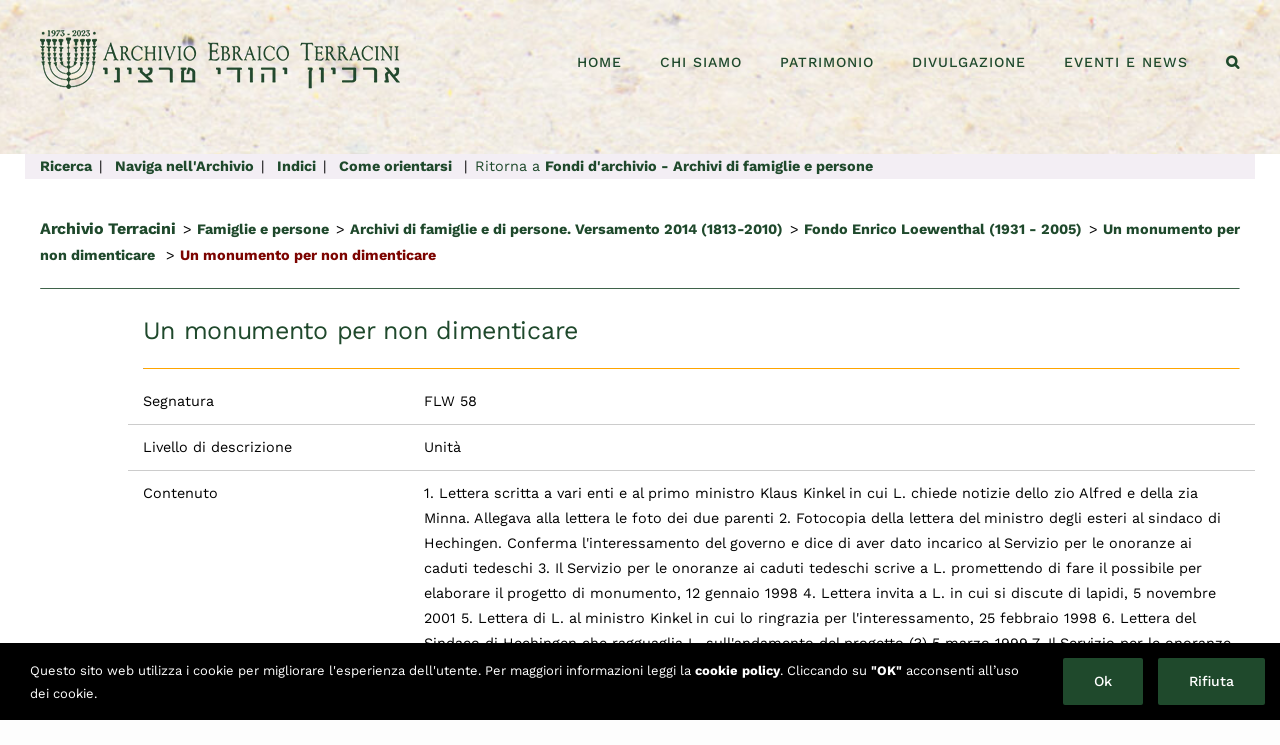

--- FILE ---
content_type: text/html; charset=utf-8
request_url: https://www.archivioterracini.it/patrimonio-dettaglio/?ad=32586
body_size: 15003
content:

<!DOCTYPE html>
<html class="avada-html-layout-wide avada-html-header-position-top" lang="it-IT" prefix="og: http://ogp.me/ns# fb: http://ogp.me/ns/fb#">
<head>
	<meta http-equiv="X-UA-Compatible" content="IE=edge" />
	<meta http-equiv="Content-Type" content="text/html; charset=utf-8"/>
	<meta name="viewport" content="width=device-width, initial-scale=1" />
	<meta name='robots' content='index, follow, max-image-preview:large, max-snippet:-1, max-video-preview:-1' />

	<!-- This site is optimized with the Yoast SEO plugin v24.9 - https://yoast.com/wordpress/plugins/seo/ -->
	<title>Patrimonio - Dettaglio - Archivio Ebraico Terracini</title>
	<link rel="canonical" href="https://www.archivioterracini.it/patrimonio-dettaglio/" />
	<meta property="og:locale" content="it_IT" />
	<meta property="og:type" content="article" />
	<meta property="og:title" content="Patrimonio - Dettaglio - Archivio Ebraico Terracini" />
	<meta property="og:url" content="https://www.archivioterracini.it/patrimonio-dettaglio/" />
	<meta property="og:site_name" content="Archivio Ebraico Terracini" />
	<meta name="twitter:card" content="summary_large_image" />
	<script type="application/ld+json" class="yoast-schema-graph">{"@context":"https://schema.org","@graph":[{"@type":"WebPage","@id":"https://www.archivioterracini.it/patrimonio-dettaglio/","url":"https://www.archivioterracini.it/patrimonio-dettaglio/","name":"Patrimonio - Dettaglio - Archivio Ebraico Terracini","isPartOf":{"@id":"https://www.archivioterracini.it/#website"},"datePublished":"2022-02-11T13:39:54+00:00","breadcrumb":{"@id":"https://www.archivioterracini.it/patrimonio-dettaglio/#breadcrumb"},"inLanguage":"it-IT","potentialAction":[{"@type":"ReadAction","target":["https://www.archivioterracini.it/patrimonio-dettaglio/"]}]},{"@type":"BreadcrumbList","@id":"https://www.archivioterracini.it/patrimonio-dettaglio/#breadcrumb","itemListElement":[{"@type":"ListItem","position":1,"name":"Home","item":"https://www.archivioterracini.it/"},{"@type":"ListItem","position":2,"name":"Patrimonio &#8211; Dettaglio"}]},{"@type":"WebSite","@id":"https://www.archivioterracini.it/#website","url":"https://www.archivioterracini.it/","name":"Archivio Ebraico Terracini","description":"Archivio Ebraico Terracini","potentialAction":[{"@type":"SearchAction","target":{"@type":"EntryPoint","urlTemplate":"https://www.archivioterracini.it/?s={search_term_string}"},"query-input":{"@type":"PropertyValueSpecification","valueRequired":true,"valueName":"search_term_string"}}],"inLanguage":"it-IT"}]}</script>
	<!-- / Yoast SEO plugin. -->


<link rel="alternate" type="application/rss+xml" title="Archivio Ebraico Terracini &raquo; Feed" href="https://www.archivioterracini.it/feed/" />
<link rel="alternate" type="application/rss+xml" title="Archivio Ebraico Terracini &raquo; Feed dei commenti" href="https://www.archivioterracini.it/comments/feed/" />
					<link rel="shortcut icon" href="https://www.archivioterracini.it/wp-content/uploads/2021/04/favicon.png" type="image/x-icon" />
		
					<!-- Apple Touch Icon -->
			<link rel="apple-touch-icon" sizes="180x180" href="https://www.archivioterracini.it/wp-content/uploads/2021/04/iphoneretina.png">
		
					<!-- Android Icon -->
			<link rel="icon" sizes="192x192" href="https://www.archivioterracini.it/wp-content/uploads/2021/04/ipohne-1.png">
		
					<!-- MS Edge Icon -->
			<meta name="msapplication-TileImage" content="https://www.archivioterracini.it/wp-content/uploads/2021/04/ipad.png">
				<link rel="alternate" title="oEmbed (JSON)" type="application/json+oembed" href="https://www.archivioterracini.it/wp-json/oembed/1.0/embed?url=https%3A%2F%2Fwww.archivioterracini.it%2Fpatrimonio-dettaglio%2F" />
<link rel="alternate" title="oEmbed (XML)" type="text/xml+oembed" href="https://www.archivioterracini.it/wp-json/oembed/1.0/embed?url=https%3A%2F%2Fwww.archivioterracini.it%2Fpatrimonio-dettaglio%2F&#038;format=xml" />

		<meta property="og:title" content="Patrimonio - Dettaglio"/>
		<meta property="og:type" content="article"/>
		<meta property="og:url" content="https://www.archivioterracini.it/patrimonio-dettaglio/"/>
		<meta property="og:site_name" content="Archivio Ebraico Terracini"/>
		<meta property="og:description" content=""/>

									<meta property="og:image" content="http://www.archivioterracini.it/wp-content/uploads/2023/03/logo50.png"/>
							<style id='wp-img-auto-sizes-contain-inline-css' type='text/css'>
img:is([sizes=auto i],[sizes^="auto," i]){contain-intrinsic-size:3000px 1500px}
/*# sourceURL=wp-img-auto-sizes-contain-inline-css */
</style>
<style id='wp-emoji-styles-inline-css' type='text/css'>

	img.wp-smiley, img.emoji {
		display: inline !important;
		border: none !important;
		box-shadow: none !important;
		height: 1em !important;
		width: 1em !important;
		margin: 0 0.07em !important;
		vertical-align: -0.1em !important;
		background: none !important;
		padding: 0 !important;
	}
/*# sourceURL=wp-emoji-styles-inline-css */
</style>
<style id='classic-theme-styles-inline-css' type='text/css'>
/*! This file is auto-generated */
.wp-block-button__link{color:#fff;background-color:#32373c;border-radius:9999px;box-shadow:none;text-decoration:none;padding:calc(.667em + 2px) calc(1.333em + 2px);font-size:1.125em}.wp-block-file__button{background:#32373c;color:#fff;text-decoration:none}
/*# sourceURL=/wp-includes/css/classic-themes.min.css */
</style>
<link rel='stylesheet' id='child-style-css' href='https://www.archivioterracini.it/wp-content/themes/Avada-Child-Theme/style.css?ver=6.9' type='text/css' media='all' />
<link rel='stylesheet' id='fusion-dynamic-css-css' href='https://www.archivioterracini.it/wp-content/uploads/fusion-styles/f29e800862987816fa7335d37341174f.min.css?ver=3.8.2' type='text/css' media='all' />
<script type="text/javascript" src="https://www.archivioterracini.it/wp-includes/js/jquery/jquery.min.js?ver=3.7.1" id="jquery-core-js"></script>
<script type="text/javascript" src="https://www.archivioterracini.it/wp-includes/js/jquery/jquery-migrate.min.js?ver=3.4.1" id="jquery-migrate-js"></script>
<link rel="https://api.w.org/" href="https://www.archivioterracini.it/wp-json/" /><link rel="alternate" title="JSON" type="application/json" href="https://www.archivioterracini.it/wp-json/wp/v2/pages/3039" /><link rel="EditURI" type="application/rsd+xml" title="RSD" href="https://www.archivioterracini.it/xmlrpc.php?rsd" />
<meta name="generator" content="WordPress 6.9" />
<link rel='shortlink' href='https://www.archivioterracini.it/?p=3039' />
<style type="text/css" id="css-fb-visibility">@media screen and (max-width: 640px){.fusion-no-small-visibility{display:none !important;}body .sm-text-align-center{text-align:center !important;}body .sm-text-align-left{text-align:left !important;}body .sm-text-align-right{text-align:right !important;}body .sm-flex-align-center{justify-content:center !important;}body .sm-flex-align-flex-start{justify-content:flex-start !important;}body .sm-flex-align-flex-end{justify-content:flex-end !important;}body .sm-mx-auto{margin-left:auto !important;margin-right:auto !important;}body .sm-ml-auto{margin-left:auto !important;}body .sm-mr-auto{margin-right:auto !important;}body .fusion-absolute-position-small{position:absolute;top:auto;width:100%;}.awb-sticky.awb-sticky-small{ position: sticky; top: var(--awb-sticky-offset,0); }}@media screen and (min-width: 641px) and (max-width: 900px){.fusion-no-medium-visibility{display:none !important;}body .md-text-align-center{text-align:center !important;}body .md-text-align-left{text-align:left !important;}body .md-text-align-right{text-align:right !important;}body .md-flex-align-center{justify-content:center !important;}body .md-flex-align-flex-start{justify-content:flex-start !important;}body .md-flex-align-flex-end{justify-content:flex-end !important;}body .md-mx-auto{margin-left:auto !important;margin-right:auto !important;}body .md-ml-auto{margin-left:auto !important;}body .md-mr-auto{margin-right:auto !important;}body .fusion-absolute-position-medium{position:absolute;top:auto;width:100%;}.awb-sticky.awb-sticky-medium{ position: sticky; top: var(--awb-sticky-offset,0); }}@media screen and (min-width: 901px){.fusion-no-large-visibility{display:none !important;}body .lg-text-align-center{text-align:center !important;}body .lg-text-align-left{text-align:left !important;}body .lg-text-align-right{text-align:right !important;}body .lg-flex-align-center{justify-content:center !important;}body .lg-flex-align-flex-start{justify-content:flex-start !important;}body .lg-flex-align-flex-end{justify-content:flex-end !important;}body .lg-mx-auto{margin-left:auto !important;margin-right:auto !important;}body .lg-ml-auto{margin-left:auto !important;}body .lg-mr-auto{margin-right:auto !important;}body .fusion-absolute-position-large{position:absolute;top:auto;width:100%;}.awb-sticky.awb-sticky-large{ position: sticky; top: var(--awb-sticky-offset,0); }}</style><style type="text/css">.recentcomments a{display:inline !important;padding:0 !important;margin:0 !important;}</style>		<script type="text/javascript">
			var doc = document.documentElement;
			doc.setAttribute( 'data-useragent', navigator.userAgent );
		</script>
		<!-- Google tag (gtag.js) -->
<script async src="https://www.googletagmanager.com/gtag/js?id=G-F9ZEGBR1ER"></script>
<script>
  window.dataLayer = window.dataLayer || [];
  function gtag(){dataLayer.push(arguments);}
  gtag('js', new Date());

  gtag('config', 'G-F9ZEGBR1ER');
</script>
	<style id='global-styles-inline-css' type='text/css'>
:root{--wp--preset--aspect-ratio--square: 1;--wp--preset--aspect-ratio--4-3: 4/3;--wp--preset--aspect-ratio--3-4: 3/4;--wp--preset--aspect-ratio--3-2: 3/2;--wp--preset--aspect-ratio--2-3: 2/3;--wp--preset--aspect-ratio--16-9: 16/9;--wp--preset--aspect-ratio--9-16: 9/16;--wp--preset--color--black: #000000;--wp--preset--color--cyan-bluish-gray: #abb8c3;--wp--preset--color--white: #ffffff;--wp--preset--color--pale-pink: #f78da7;--wp--preset--color--vivid-red: #cf2e2e;--wp--preset--color--luminous-vivid-orange: #ff6900;--wp--preset--color--luminous-vivid-amber: #fcb900;--wp--preset--color--light-green-cyan: #7bdcb5;--wp--preset--color--vivid-green-cyan: #00d084;--wp--preset--color--pale-cyan-blue: #8ed1fc;--wp--preset--color--vivid-cyan-blue: #0693e3;--wp--preset--color--vivid-purple: #9b51e0;--wp--preset--gradient--vivid-cyan-blue-to-vivid-purple: linear-gradient(135deg,rgb(6,147,227) 0%,rgb(155,81,224) 100%);--wp--preset--gradient--light-green-cyan-to-vivid-green-cyan: linear-gradient(135deg,rgb(122,220,180) 0%,rgb(0,208,130) 100%);--wp--preset--gradient--luminous-vivid-amber-to-luminous-vivid-orange: linear-gradient(135deg,rgb(252,185,0) 0%,rgb(255,105,0) 100%);--wp--preset--gradient--luminous-vivid-orange-to-vivid-red: linear-gradient(135deg,rgb(255,105,0) 0%,rgb(207,46,46) 100%);--wp--preset--gradient--very-light-gray-to-cyan-bluish-gray: linear-gradient(135deg,rgb(238,238,238) 0%,rgb(169,184,195) 100%);--wp--preset--gradient--cool-to-warm-spectrum: linear-gradient(135deg,rgb(74,234,220) 0%,rgb(151,120,209) 20%,rgb(207,42,186) 40%,rgb(238,44,130) 60%,rgb(251,105,98) 80%,rgb(254,248,76) 100%);--wp--preset--gradient--blush-light-purple: linear-gradient(135deg,rgb(255,206,236) 0%,rgb(152,150,240) 100%);--wp--preset--gradient--blush-bordeaux: linear-gradient(135deg,rgb(254,205,165) 0%,rgb(254,45,45) 50%,rgb(107,0,62) 100%);--wp--preset--gradient--luminous-dusk: linear-gradient(135deg,rgb(255,203,112) 0%,rgb(199,81,192) 50%,rgb(65,88,208) 100%);--wp--preset--gradient--pale-ocean: linear-gradient(135deg,rgb(255,245,203) 0%,rgb(182,227,212) 50%,rgb(51,167,181) 100%);--wp--preset--gradient--electric-grass: linear-gradient(135deg,rgb(202,248,128) 0%,rgb(113,206,126) 100%);--wp--preset--gradient--midnight: linear-gradient(135deg,rgb(2,3,129) 0%,rgb(40,116,252) 100%);--wp--preset--font-size--small: 12px;--wp--preset--font-size--medium: 20px;--wp--preset--font-size--large: 24px;--wp--preset--font-size--x-large: 42px;--wp--preset--font-size--normal: 16px;--wp--preset--font-size--xlarge: 32px;--wp--preset--font-size--huge: 48px;--wp--preset--spacing--20: 0.44rem;--wp--preset--spacing--30: 0.67rem;--wp--preset--spacing--40: 1rem;--wp--preset--spacing--50: 1.5rem;--wp--preset--spacing--60: 2.25rem;--wp--preset--spacing--70: 3.38rem;--wp--preset--spacing--80: 5.06rem;--wp--preset--shadow--natural: 6px 6px 9px rgba(0, 0, 0, 0.2);--wp--preset--shadow--deep: 12px 12px 50px rgba(0, 0, 0, 0.4);--wp--preset--shadow--sharp: 6px 6px 0px rgba(0, 0, 0, 0.2);--wp--preset--shadow--outlined: 6px 6px 0px -3px rgb(255, 255, 255), 6px 6px rgb(0, 0, 0);--wp--preset--shadow--crisp: 6px 6px 0px rgb(0, 0, 0);}:where(.is-layout-flex){gap: 0.5em;}:where(.is-layout-grid){gap: 0.5em;}body .is-layout-flex{display: flex;}.is-layout-flex{flex-wrap: wrap;align-items: center;}.is-layout-flex > :is(*, div){margin: 0;}body .is-layout-grid{display: grid;}.is-layout-grid > :is(*, div){margin: 0;}:where(.wp-block-columns.is-layout-flex){gap: 2em;}:where(.wp-block-columns.is-layout-grid){gap: 2em;}:where(.wp-block-post-template.is-layout-flex){gap: 1.25em;}:where(.wp-block-post-template.is-layout-grid){gap: 1.25em;}.has-black-color{color: var(--wp--preset--color--black) !important;}.has-cyan-bluish-gray-color{color: var(--wp--preset--color--cyan-bluish-gray) !important;}.has-white-color{color: var(--wp--preset--color--white) !important;}.has-pale-pink-color{color: var(--wp--preset--color--pale-pink) !important;}.has-vivid-red-color{color: var(--wp--preset--color--vivid-red) !important;}.has-luminous-vivid-orange-color{color: var(--wp--preset--color--luminous-vivid-orange) !important;}.has-luminous-vivid-amber-color{color: var(--wp--preset--color--luminous-vivid-amber) !important;}.has-light-green-cyan-color{color: var(--wp--preset--color--light-green-cyan) !important;}.has-vivid-green-cyan-color{color: var(--wp--preset--color--vivid-green-cyan) !important;}.has-pale-cyan-blue-color{color: var(--wp--preset--color--pale-cyan-blue) !important;}.has-vivid-cyan-blue-color{color: var(--wp--preset--color--vivid-cyan-blue) !important;}.has-vivid-purple-color{color: var(--wp--preset--color--vivid-purple) !important;}.has-black-background-color{background-color: var(--wp--preset--color--black) !important;}.has-cyan-bluish-gray-background-color{background-color: var(--wp--preset--color--cyan-bluish-gray) !important;}.has-white-background-color{background-color: var(--wp--preset--color--white) !important;}.has-pale-pink-background-color{background-color: var(--wp--preset--color--pale-pink) !important;}.has-vivid-red-background-color{background-color: var(--wp--preset--color--vivid-red) !important;}.has-luminous-vivid-orange-background-color{background-color: var(--wp--preset--color--luminous-vivid-orange) !important;}.has-luminous-vivid-amber-background-color{background-color: var(--wp--preset--color--luminous-vivid-amber) !important;}.has-light-green-cyan-background-color{background-color: var(--wp--preset--color--light-green-cyan) !important;}.has-vivid-green-cyan-background-color{background-color: var(--wp--preset--color--vivid-green-cyan) !important;}.has-pale-cyan-blue-background-color{background-color: var(--wp--preset--color--pale-cyan-blue) !important;}.has-vivid-cyan-blue-background-color{background-color: var(--wp--preset--color--vivid-cyan-blue) !important;}.has-vivid-purple-background-color{background-color: var(--wp--preset--color--vivid-purple) !important;}.has-black-border-color{border-color: var(--wp--preset--color--black) !important;}.has-cyan-bluish-gray-border-color{border-color: var(--wp--preset--color--cyan-bluish-gray) !important;}.has-white-border-color{border-color: var(--wp--preset--color--white) !important;}.has-pale-pink-border-color{border-color: var(--wp--preset--color--pale-pink) !important;}.has-vivid-red-border-color{border-color: var(--wp--preset--color--vivid-red) !important;}.has-luminous-vivid-orange-border-color{border-color: var(--wp--preset--color--luminous-vivid-orange) !important;}.has-luminous-vivid-amber-border-color{border-color: var(--wp--preset--color--luminous-vivid-amber) !important;}.has-light-green-cyan-border-color{border-color: var(--wp--preset--color--light-green-cyan) !important;}.has-vivid-green-cyan-border-color{border-color: var(--wp--preset--color--vivid-green-cyan) !important;}.has-pale-cyan-blue-border-color{border-color: var(--wp--preset--color--pale-cyan-blue) !important;}.has-vivid-cyan-blue-border-color{border-color: var(--wp--preset--color--vivid-cyan-blue) !important;}.has-vivid-purple-border-color{border-color: var(--wp--preset--color--vivid-purple) !important;}.has-vivid-cyan-blue-to-vivid-purple-gradient-background{background: var(--wp--preset--gradient--vivid-cyan-blue-to-vivid-purple) !important;}.has-light-green-cyan-to-vivid-green-cyan-gradient-background{background: var(--wp--preset--gradient--light-green-cyan-to-vivid-green-cyan) !important;}.has-luminous-vivid-amber-to-luminous-vivid-orange-gradient-background{background: var(--wp--preset--gradient--luminous-vivid-amber-to-luminous-vivid-orange) !important;}.has-luminous-vivid-orange-to-vivid-red-gradient-background{background: var(--wp--preset--gradient--luminous-vivid-orange-to-vivid-red) !important;}.has-very-light-gray-to-cyan-bluish-gray-gradient-background{background: var(--wp--preset--gradient--very-light-gray-to-cyan-bluish-gray) !important;}.has-cool-to-warm-spectrum-gradient-background{background: var(--wp--preset--gradient--cool-to-warm-spectrum) !important;}.has-blush-light-purple-gradient-background{background: var(--wp--preset--gradient--blush-light-purple) !important;}.has-blush-bordeaux-gradient-background{background: var(--wp--preset--gradient--blush-bordeaux) !important;}.has-luminous-dusk-gradient-background{background: var(--wp--preset--gradient--luminous-dusk) !important;}.has-pale-ocean-gradient-background{background: var(--wp--preset--gradient--pale-ocean) !important;}.has-electric-grass-gradient-background{background: var(--wp--preset--gradient--electric-grass) !important;}.has-midnight-gradient-background{background: var(--wp--preset--gradient--midnight) !important;}.has-small-font-size{font-size: var(--wp--preset--font-size--small) !important;}.has-medium-font-size{font-size: var(--wp--preset--font-size--medium) !important;}.has-large-font-size{font-size: var(--wp--preset--font-size--large) !important;}.has-x-large-font-size{font-size: var(--wp--preset--font-size--x-large) !important;}
/*# sourceURL=global-styles-inline-css */
</style>
</head>

<body class="wp-singular page-template-default page page-id-3039 wp-theme-Avada wp-child-theme-Avada-Child-Theme fusion-image-hovers fusion-pagination-sizing fusion-button_type-flat fusion-button_span-no fusion-button_gradient-linear avada-image-rollover-circle-yes avada-image-rollover-yes avada-image-rollover-direction-fade fusion-body ltr fusion-sticky-header no-tablet-sticky-header no-mobile-sticky-header no-mobile-slidingbar no-mobile-totop fusion-disable-outline fusion-sub-menu-slide mobile-logo-pos-center layout-wide-mode avada-has-boxed-modal-shadow- layout-scroll-offset-full avada-has-zero-margin-offset-top fusion-top-header menu-text-align-center mobile-menu-design-flyout fusion-show-pagination-text fusion-header-layout-v1 avada-responsive avada-footer-fx-none avada-menu-highlight-style-bottombar fusion-search-form-clean fusion-main-menu-search-dropdown fusion-avatar-circle avada-dropdown-styles avada-blog-layout-grid avada-blog-archive-layout-medium avada-header-shadow-no avada-menu-icon-position-left avada-has-megamenu-shadow avada-has-pagetitle-bg-full avada-has-main-nav-search-icon avada-has-100-footer avada-has-titlebar-hide avada-has-header-bg-image avada-header-bg-no-repeat avada-has-header-bg-full avada-has-header-bg-parallax avada-header-top-bg-not-opaque avada-has-transparent-timeline_color avada-has-pagination-width_height avada-flyout-menu-direction-right avada-ec-views-v1" data-awb-post-id="3039">
		<a class="skip-link screen-reader-text" href="#content">Salta al contenuto</a>

	<div id="boxed-wrapper">
		<div class="fusion-sides-frame"></div>
		<div id="wrapper" class="fusion-wrapper">
			<div id="home" style="position:relative;top:-1px;"></div>
			
				
			<header class="fusion-header-wrapper">
				<div class="fusion-header-v1 fusion-logo-alignment fusion-logo-center fusion-sticky-menu- fusion-sticky-logo-1 fusion-mobile-logo-1  fusion-mobile-menu-design-flyout fusion-header-has-flyout-menu">
					<div class="fusion-header-sticky-height"></div>
<div class="fusion-header">
	<div class="fusion-row">
					<div class="fusion-header-has-flyout-menu-content">
					<div class="fusion-logo" data-margin-top="20px" data-margin-bottom="8px" data-margin-left="0px" data-margin-right="0px">
			<a class="fusion-logo-link"  href="https://www.archivioterracini.it/" >

						<!-- standard logo -->
			<img src="https://www.archivioterracini.it/wp-content/uploads/2023/03/logo50.png" srcset="https://www.archivioterracini.it/wp-content/uploads/2023/03/logo50.png 1x, https://www.archivioterracini.it/wp-content/uploads/2023/03/logo50@2.png 2x" width="360" height="59" style="max-height:59px;height:auto;" alt="Archivio Ebraico Terracini Logo" data-retina_logo_url="https://www.archivioterracini.it/wp-content/uploads/2023/03/logo50@2.png" class="fusion-standard-logo" />

											<!-- mobile logo -->
				<img src="https://www.archivioterracini.it/wp-content/uploads/2023/03/logo50mobile.png" srcset="https://www.archivioterracini.it/wp-content/uploads/2023/03/logo50mobile.png 1x, https://www.archivioterracini.it/wp-content/uploads/2023/03/logomobile@2.png 2x" width="200" height="33" style="max-height:33px;height:auto;" alt="Archivio Ebraico Terracini Logo" data-retina_logo_url="https://www.archivioterracini.it/wp-content/uploads/2023/03/logomobile@2.png" class="fusion-mobile-logo" />
			
											<!-- sticky header logo -->
				<img src="https://www.archivioterracini.it/wp-content/uploads/2023/03/logo50.png" srcset="https://www.archivioterracini.it/wp-content/uploads/2023/03/logo50.png 1x, https://www.archivioterracini.it/wp-content/uploads/2023/03/logo50@2.png 2x" width="360" height="59" style="max-height:59px;height:auto;" alt="Archivio Ebraico Terracini Logo" data-retina_logo_url="https://www.archivioterracini.it/wp-content/uploads/2023/03/logo50@2.png" class="fusion-sticky-logo" />
					</a>
		</div>		<nav class="fusion-main-menu" aria-label="Menu Principale"><ul id="menu-terracini-menu" class="fusion-menu"><li  id="menu-item-2129"  class="menu-item menu-item-type-post_type menu-item-object-page menu-item-home menu-item-2129"  data-item-id="2129"><a  href="https://www.archivioterracini.it/" class="fusion-bottombar-highlight"><span class="menu-text">HOME</span></a></li><li  id="menu-item-2141"  class="menu-item menu-item-type-post_type menu-item-object-page menu-item-has-children menu-item-2141 fusion-dropdown-menu"  data-item-id="2141"><a  href="https://www.archivioterracini.it/chi-siamo/" class="fusion-bottombar-highlight"><span class="menu-text">CHI SIAMO</span></a><ul class="sub-menu"><li  id="menu-item-2142"  class="menu-item menu-item-type-post_type menu-item-object-page menu-item-2142 fusion-dropdown-submenu" ><a  href="https://www.archivioterracini.it/chi-siamo/storia-finalita/" class="fusion-bottombar-highlight"><span>Storia e finalità</span></a></li><li  id="menu-item-2286"  class="menu-item menu-item-type-post_type menu-item-object-page menu-item-2286 fusion-dropdown-submenu" ><a  href="https://www.archivioterracini.it/chi-siamo/persone/" class="fusion-bottombar-highlight"><span>Persone</span></a></li><li  id="menu-item-2303"  class="menu-item menu-item-type-post_type menu-item-object-page menu-item-2303 fusion-dropdown-submenu" ><a  href="https://www.archivioterracini.it/chi-siamo/network/" class="fusion-bottombar-highlight"><span>Network</span></a></li><li  id="menu-item-2238"  class="menu-item menu-item-type-post_type menu-item-object-page menu-item-2238 fusion-dropdown-submenu" ><a  href="https://www.archivioterracini.it/chi-siamo/trasparenza/" class="fusion-bottombar-highlight"><span>Trasparenza</span></a></li><li  id="menu-item-2202"  class="menu-item menu-item-type-post_type menu-item-object-page menu-item-2202 fusion-dropdown-submenu" ><a  href="https://www.archivioterracini.it/chi-siamo/sostienici/" class="fusion-bottombar-highlight"><span>Sostienici</span></a></li><li  id="menu-item-2271"  class="menu-item menu-item-type-post_type menu-item-object-page menu-item-2271 fusion-dropdown-submenu" ><a  href="https://www.archivioterracini.it/chi-siamo/sede-e-contatti/" class="fusion-bottombar-highlight"><span>Sede e contatti</span></a></li></ul></li><li  id="menu-item-2127"  class="menu-item menu-item-type-post_type menu-item-object-page menu-item-has-children menu-item-2127 fusion-dropdown-menu"  data-item-id="2127"><a  href="https://www.archivioterracini.it/patrimonio/" class="fusion-bottombar-highlight"><span class="menu-text">PATRIMONIO</span></a><ul class="sub-menu"><li  id="menu-item-2484"  class="menu-item menu-item-type-post_type menu-item-object-page menu-item-2484 fusion-dropdown-submenu" ><a  href="https://www.archivioterracini.it/patrimonio/archivi/" class="fusion-bottombar-highlight"><span>Fondi d’archivio</span></a></li><li  id="menu-item-2485"  class="menu-item menu-item-type-post_type menu-item-object-page menu-item-2485 fusion-dropdown-submenu" ><a  href="https://www.archivioterracini.it/patrimonio/biblioteca/" class="fusion-bottombar-highlight"><span>Biblioteca</span></a></li><li  id="menu-item-4048"  class="menu-item menu-item-type-post_type menu-item-object-page menu-item-4048 fusion-dropdown-submenu" ><a  href="https://www.archivioterracini.it/patrimonio/oggetti-arredi/" class="fusion-bottombar-highlight"><span>Oggetti e arredi</span></a></li><li  id="menu-item-4064"  class="menu-item menu-item-type-post_type menu-item-object-page menu-item-4064 fusion-dropdown-submenu" ><a  href="https://www.archivioterracini.it/patrimonio/approfondimenti/" class="fusion-bottombar-highlight"><span>Approfondimenti</span></a></li><li  id="menu-item-8443"  class="menu-item menu-item-type-post_type menu-item-object-page menu-item-8443 fusion-dropdown-submenu" ><a  href="https://www.archivioterracini.it/patrimonio/archivi/famiglie-persone/progetto-archiviare-i-ricordi/" class="fusion-bottombar-highlight"><span>Archiviare i ricordi</span></a></li><li  id="menu-item-4122"  class="menu-item menu-item-type-post_type menu-item-object-page menu-item-4122 fusion-dropdown-submenu" ><a  href="https://www.archivioterracini.it/patrimonio/consultazione-riproduzione-documenti-archivio/" class="fusion-bottombar-highlight"><span>Consultazione e riproduzione</span></a></li><li  id="menu-item-4121"  class="menu-item menu-item-type-post_type menu-item-object-page menu-item-4121 fusion-dropdown-submenu" ><a  href="https://www.archivioterracini.it/patrimonio/donare-carte-libri/" class="fusion-bottombar-highlight"><span>Donare carte e libri</span></a></li></ul></li><li  id="menu-item-2178"  class="menu-item menu-item-type-post_type menu-item-object-page menu-item-has-children menu-item-2178 fusion-dropdown-menu"  data-item-id="2178"><a  href="https://www.archivioterracini.it/divulgazione/" class="fusion-bottombar-highlight"><span class="menu-text">DIVULGAZIONE</span></a><ul class="sub-menu"><li  id="menu-item-2760"  class="menu-item menu-item-type-post_type menu-item-object-page menu-item-2760 fusion-dropdown-submenu" ><a  href="https://www.archivioterracini.it/divulgazione/percorsi-tematici/" class="fusion-bottombar-highlight"><span>Percorsi tematici</span></a></li><li  id="menu-item-5728"  class="menu-item menu-item-type-post_type menu-item-object-page menu-item-5728 fusion-dropdown-submenu" ><a  href="https://www.archivioterracini.it/divulgazione/digital-library/" class="fusion-bottombar-highlight"><span>Digital Library</span></a></li><li  id="menu-item-5639"  class="menu-item menu-item-type-post_type menu-item-object-page menu-item-5639 fusion-dropdown-submenu" ><a  href="https://www.archivioterracini.it/divulgazione/conferenze-e-seminari/" class="fusion-bottombar-highlight"><span>Conferenze e seminari</span></a></li><li  id="menu-item-2128"  class="menu-item menu-item-type-post_type menu-item-object-page menu-item-2128 fusion-dropdown-submenu" ><a  href="https://www.archivioterracini.it/divulgazione/pubblicazioni/" class="fusion-bottombar-highlight"><span>Pubblicazioni</span></a></li><li  id="menu-item-4154"  class="menu-item menu-item-type-post_type menu-item-object-page menu-item-4154 fusion-dropdown-submenu" ><a  href="https://www.archivioterracini.it/divulgazione/mostre/" class="fusion-bottombar-highlight"><span>Mostre e didattica</span></a></li><li  id="menu-item-4163"  class="menu-item menu-item-type-post_type menu-item-object-page menu-item-4163 fusion-dropdown-submenu" ><a  href="https://www.archivioterracini.it/divulgazione/studi-sul-patrimonio/" class="fusion-bottombar-highlight"><span>Studi sul patrimonio</span></a></li></ul></li><li  id="menu-item-2170"  class="menu-item menu-item-type-custom menu-item-object-custom menu-item-has-children menu-item-2170 fusion-dropdown-menu"  data-item-id="2170"><a  href="#" class="fusion-bottombar-highlight"><span class="menu-text">EVENTI E NEWS</span></a><ul class="sub-menu"><li  id="menu-item-2171"  class="menu-item menu-item-type-post_type menu-item-object-page menu-item-2171 fusion-dropdown-submenu" ><a  href="https://www.archivioterracini.it/eventi/" class="fusion-bottombar-highlight"><span>Eventi per il pubblico</span></a></li><li  id="menu-item-6832"  class="menu-item menu-item-type-post_type menu-item-object-page menu-item-6832 fusion-dropdown-submenu" ><a  href="https://www.archivioterracini.it/notizie-archivio-terracini/" class="fusion-bottombar-highlight"><span>Notizie dall’archivio</span></a></li></ul></li><li class="fusion-custom-menu-item fusion-main-menu-search"><a class="fusion-main-menu-icon" href="#" aria-label="Cerca" data-title="Cerca" title="Cerca" role="button" aria-expanded="false"></a><div class="fusion-custom-menu-item-contents">		<form role="search" class="searchform fusion-search-form  fusion-search-form-clean" method="get" action="https://www.archivioterracini.it/">
			<div class="fusion-search-form-content">

				
				<div class="fusion-search-field search-field">
					<label><span class="screen-reader-text">Cerca per:</span>
													<input type="search" value="" name="s" class="s" placeholder="Cerca..." required aria-required="true" aria-label="Cerca..."/>
											</label>
				</div>
				<div class="fusion-search-button search-button">
					<input type="submit" class="fusion-search-submit searchsubmit" aria-label="Cerca" value="&#xf002;" />
									</div>

				
			</div>


			
		</form>
		</div></li></ul></nav><div class="fusion-flyout-menu-icons fusion-flyout-mobile-menu-icons">
	
	
	
				<a class="fusion-flyout-menu-toggle" aria-hidden="true" aria-label="Attiva/disattiva menu" href="#">
			<div class="fusion-toggle-icon-line"></div>
			<div class="fusion-toggle-icon-line"></div>
			<div class="fusion-toggle-icon-line"></div>
		</a>
	</div>


<div class="fusion-flyout-menu-bg"></div>

<nav class="fusion-mobile-nav-holder fusion-flyout-menu fusion-flyout-mobile-menu" aria-label="Menu Mobile Principale"></nav>

							</div>
			</div>
</div>
				</div>
				<div class="fusion-clearfix"></div>
			</header>
							
						<div id="sliders-container" class="fusion-slider-visibility">
					</div>
				
				
			
			
						<main id="main" class="clearfix ">
				<div class="fusion-row" style="">

<script src="https://cdn.datatables.net/1.10.16/js/jquery.dataTables.min.js"></script>
 <script src="https://cdn.datatables.net/1.10.16/js/dataTables.bootstrap.min.js"></script>


 <!--  -->
<link rel="stylesheet" type="text/css" href="https://cdn.datatables.net/r/dt/jq-2.1.4,jszip-2.5.0,pdfmake-0.1.18,dt-1.10.9,af-2.0.0,b-1.0.3,b-colvis-1.0.3,b-html5-1.0.3,b-print-1.0.3,se-1.0.1/datatables.min.css"/>
<script type="text/javascript" src="https://cdn.datatables.net/r/dt/jq-2.1.4,jszip-2.5.0,pdfmake-0.1.18,dt-1.10.9,af-2.0.0,b-1.0.3,b-colvis-1.0.3,b-html5-1.0.3,b-print-1.0.3,se-1.0.1/datatables.min.js"></script>
<script type="text/javascript" src="https://cdn.datatables.net/fixedheader/3.1.4/js/dataTables.fixedHeader.min.js"></script> 
 
 
 
 
 
 
 
<style>

 .dataTables_filter label {
    margin-right: 50px !important;
	margin-top:1px !important;
}

div.dataTables_wrapper {
   /*     max-width: 900px;	*/
        margin: 0 auto;
    }

div.dataTables_paginate {
	margin-top:3px !important;
}


.dataTables_length {
	margin-top:5px !important;
}



table.dataTable thead .sorting {
    /* background-image: none !important;*/
}	
table.dataTable thead .sorting_desc {
    /* background-image: none !important;*/
}	




.table-bordered>tbody>tr>td, .table-bordered>tbody>tr>th, .table-bordered>tfoot>tr>td, .table-bordered>tfoot>tr>th, .table-bordered>thead>tr>td, .table-bordered>thead>tr>th {
    /**/ border: 0px solid #ddd !important; 
	border-bottom: 1px solid #ddd !important;
}	

   .modal {
 /*   max-width: 900px !important;	*/
    width: 80% !important;
	overflow: auto !important;
    overflow-y: none !important;
	
}

.modal a.close-modal {
    position: absolute;
    top: -0.5px !important;
    right: -0.5px !important;
    display: block;
}


</style>
 
 
<link href="/dba/viewer/viewer.css" rel="stylesheet">
<script src="/dba/viewer/viewer.js"></script>
 
<link href="/dba/jmodal/jquery.modal.min.css" rel="stylesheet">
<script src="/dba/jmodal/jquery.modal.min.js"></script>












 <div style="height:100%; width:100%; font-size: 90%; min-height:400px;">
 
 
 

 
 
 
 
 
 
<div class="row">
	<div class="col-sm-12">
	
	
	
	
      <div class="title-page">
	  
<div class="row">		
	<div class="col-sm-12"	style="margin-bottom:30px;background-color:#F3EEF4;">	
				
	  		<a href="/patrimonio-ricerca/">Ricerca</a>&ensp;|&ensp;
			<a href="/archivio/">Naviga nell'Archivio</a>&ensp;|&ensp;
			
			
			<a href="/patrimonio-indici/">Indici</a>&ensp;|&ensp;
			<a href="/patrimonio-help/">Come orientarsi</a>
			
			&ensp;|&ensp;<a href="/patrimonio/archivi/famiglie-persone/" style="font-weight:normal;">Ritorna a <b>Fondi d'archivio - Archivi di famiglie e persone</b></a>			
			

	</div>
</div>	  
	  
	  
	
<div class="row">		
	<div class="col-sm-12"	style="">	
	
	 <h3  style="font-weight: normal;display:inline;" ><a href="/archivio/" title="Naviga l'Archivio">Archivio Terracini</a></h3>&ensp;> <a href="/archivio/?ad=4" title="Apri l'elemento nella struttura gerarchica dei dati" ><span  class="islink" style=""> Famiglie e persone</span></a>&ensp;> <a href="/archivio/?ad=27805" title="Apri l'elemento nella struttura gerarchica dei dati" ><span  class="islink" style=""> Archivi di famiglie e di persone. Versamento 2014 (1813-2010)</span></a>&ensp;> <a href="/archivio/?ad=32405" title="Apri l'elemento nella struttura gerarchica dei dati" ><span  class="islink" style="">  Fondo Enrico Loewenthal (1931 - 2005)</span></a>&ensp;> <a href="/archivio/?ad=32526" title="Apri l'elemento nella struttura gerarchica dei dati" ><span  class="islink" style=""> Un monumento per non dimenticare </span></a>&ensp;> <a href="/archivio/?ad=32586" title="Apri l'elemento nella struttura gerarchica dei dati" ><span  class="islink" style="color:#7c0400; font-weight:bold;"> Un monumento per non dimenticare </span></a>





	</div>
</div>

	
      </div>
	  <hr style="width: 100%; border-bottom: 1px solid #3F634A; border-top: 0px solid #fff; margin-bottom:20px;margin-top:20px;clear:both;">





	
	
	
	




	
<div style="clear:both;margin-top:25px;"></div>	
	

<div class="row">
	
	
	<div class="col-sm-1">
	&nbsp;
	</div>
	
    <div class="col-sm-11">















	
	
      <div class="title-page">
        <h3  style="font-weight: normal;display:inline;" >Un monumento per non dimenticare		</h3>
		
		
		
		
<hr style="width: 100%; border-bottom: 1px solid orange; border-top: 0px solid #fff; margin-bottom:20px;margin-top:20px;clear:both;">
      </div>
	  
	  
	  
	  
<script>
    window.addEventListener('DOMContentLoaded', function () {
      var galley = document.getElementById('galley');
      var viewer = new Viewer(galley, {
        url: 'data-original',
		
		toolbar: {
    zoomIn: 1,
    zoomOut: 1,
    oneToOne: 1,
    reset: 1,
    prev: 1,
    play: {
      show: 0,
      size: 'large',
    },
    next: 1,
    rotateLeft: 1,
    rotateRight: 1,
    flipHorizontal: 0,
    flipVertical: 0,
  },
		
		
      });
    });
  </script>
	  
	  
	  
	  
	  
	  
<!--	  
id originale: 46537<br/><br/>	  
-->	  
	  
<div class="row" style="margin-bottom:10px; padding-bottom:10px; border-bottom:1px solid #ccc;">
	<div class="col-sm-3">
	<b></b>Segnatura
	</div>
	<div class="col-sm-9">
	FLW 58	</div>
</div>
	  
	  
      <div class="testo-generico">
	  
<div class="row" style="margin-bottom:10px; padding-bottom:10px; border-bottom:1px solid #ccc;">
	<div class="col-sm-3">
	<b></b>Livello di descrizione
	</div>
	<div class="col-sm-9">
	Unità	</div>
</div>
	  
	  
	  
	  

	  
	  
<div class="row" style="margin-bottom:10px; padding-bottom:10px; border-bottom:1px solid #ccc;">
	<div class="col-sm-3">
	Contenuto
	</div>
	<div class="col-sm-9">
	1. Lettera scritta a vari enti e al primo ministro Klaus Kinkel in cui L. chiede notizie dello zio Alfred e della zia Minna. Allegava alla lettera le foto dei due parenti 
2. Fotocopia della lettera del ministro degli esteri al sindaco di Hechingen. Conferma l'interessamento del governo e dice di aver dato incarico al Servizio per le onoranze ai caduti tedeschi
3. Il Servizio per le onoranze ai caduti tedeschi scrive a L. promettendo di fare il possibile per elaborare il progetto di monumento, 12 gennaio 1998
4. Lettera invita a L. in cui si discute di lapidi, 5 novembre 2001
5. Lettera di L. al ministro Kinkel in cui lo ringrazia per l'interessamento, 25 febbraio 1998
6. Lettera del Sindaco di Hechingen che ragguaglia L. sull'andamento del progetto (?) 5 marzo 1999
7. Il Servizio per le onoranze ai caduti tedeschi conferma l'intenzione di usare un progetto fatto nel 1999 da un architetto di Riga, 26 febbraio 1999
8. Il presidente del Servizio per le onoranze ai caduti tedeschi conferma che l'inizio dei lavori è stato fissato nel mese di settembre1999 e spera di ricevere finanziamenti, 26 ottobre 1999
9. Report della visita effettuata a Riga da L. tra il 10 e il 13 ottobre 2000 nel quale si segnala un buon avanzamento dei lavori
10. Articolo di giornale che annuncia la cattura di un criminale di guerra lettone in Australia ed il suo estradamento (proveniente dal centro Wiesenthal)
11. Invito a L. per inaugurazione del monumento (manca) e programma della giornata, 29 ottobre 2001
12. Documentazione varia. Contiene anche fotocopie di un libro in tedesco, probabilmente relativo agli ebrei i Hechingen	</div>
</div>
	  


	  
	  
<div class="row" style="margin-bottom:10px; padding-bottom:10px; border-bottom:1px solid #ccc;">
	<div class="col-sm-3">
	Data estesa
	</div>
	<div class="col-sm-9">
	1997 Dicembre 30 - 2001 Ottobre 29	</div>
</div>
	  
	  
	  


	  


	  


	  
	  






	













<div class="row" style="margin-bottom:10px; padding-bottom:10px; border-bottom:1px solid #ccc;">
	<div class="col-sm-3">
	Riferimenti a Persone/Enti
	</div>
	<div class="col-sm-9">
	<ul style="margin-top:0px;list-style: none;margin-left: 0;padding-left: 0;">

	
<li>	
<a href="/patrimonio-indici/?ad=4152"><b>Loewenthal (nome di battaglia Ico), Enrico, industriale <1926-></b></a>	

	

</li>	
	
<li>	
<a href="/patrimonio-indici/?ad=4200"><b>Kinkel, Klaus</b></a>	

	

</li>	
	
<li>	
<a href="/patrimonio-indici/?ad=4201"><b>Loewenthal, Alfred</b></a>	

	

</li>	
	
<li>	
<a href="/patrimonio-indici/?ad=4202"><b>Loewnthal, Minna</b></a>	

	

</li>	
	
<li>	
<a href="/patrimonio-indici/?ad=6196"><b>Servizio per le onoranze ai caduti tedeschi</b></a>	

	

</li>	
	
	</ul>

	</div>
</div>







	
<div class="row" style="margin-bottom:10px; padding-bottom:10px; border-bottom:1px solid #ccc;">
	<div class="col-sm-3">
	Riferimenti a Luogo
	</div>
	<div class="col-sm-9">




<a href=""></a>Hechingen
	</div>
</div>






































	  
<div class="row" style="margin-bottom:10px; padding-bottom:10px; border-bottom:1px solid #ccc;">
	<div class="col-sm-3">
	Descrizione Estrinseca
	</div>
	<div class="col-sm-9">
	
	
	1 fascicolo	<!--
	+Note
	<?//$def_estrinseca_note		?>
	-->
	
	</div>
</div>
	  
	  
<div class="row" style="margin-bottom:10px; padding-bottom:10px; border-bottom:1px solid #ccc;">
	<div class="col-sm-3">
	Tipologia fisica
	</div>
	<div class="col-sm-9">
	
	fascicolo	
	</div>
</div>
	  
	  
	

	  


	 

	 

	 

	 
	 

	 


	 

	 



















	  







	












	
	






























	
	
	
	

	
	
	
	
	
	
	
	
	
	
      </div>
	
	
<hr style="width: 100%; border-bottom: 0px solid orange; border-top: 0px solid #fff; margin-bottom:20px;margin-top:0px;">

<div style="clear:both;"></div>	
     
    </div>
  
</div>
	
	
	
	
	
	
	
	
	







	 
	 
	 
	</div>
</div>








<div style="clear:both;"></div> 
 
</div>
	
	
	
	


	
						
					</div>  <!-- fusion-row -->
				</main>  <!-- #main -->
				
				
								
					
		<div class="fusion-footer">
					
	<footer class="fusion-footer-widget-area fusion-widget-area">
		<div class="fusion-row">
			<div class="fusion-columns fusion-columns-1 fusion-widget-area">
				
																									<div class="fusion-column fusion-column-last col-lg-12 col-md-12 col-sm-12">
							<section id="media_image-2" class="fusion-footer-widget-column widget widget_media_image" style="border-style: solid;border-color:transparent;border-width:0px;"><a href="http://www.archivioterracini.it/"><img width="360" height="59" src="https://www.archivioterracini.it/wp-content/uploads/2023/03/logo50.png" class="image wp-image-7446  attachment-full size-full" alt="" style="max-width: 100%; height: auto;" decoding="async" srcset="https://www.archivioterracini.it/wp-content/uploads/2023/03/logo50-200x33.png 200w, https://www.archivioterracini.it/wp-content/uploads/2023/03/logo50-300x49.png 300w, https://www.archivioterracini.it/wp-content/uploads/2023/03/logo50.png 360w" sizes="(max-width: 360px) 100vw, 360px" /></a><div style="clear:both;"></div></section><style type="text/css" data-id="menu-widget-2">@media (max-width: 900px){#menu-widget-2{text-align:left !important;}}</style><section id="menu-widget-2" class="fusion-widget-mobile-align-left fusion-footer-widget-column widget menu" style="border-style: solid;border-color:transparent;border-width:0px;"><style type="text/css">#menu-widget-2{text-align:left;}#fusion-menu-widget-2 li{display:inline-block;}#fusion-menu-widget-2 ul li a{display:inline-block;padding:0;border:0;color:#1f492c;font-size:16px;}#fusion-menu-widget-2 ul li a:after{content:"";color:#1f492c;padding-right:24px;padding-left:24px;font-size:16px;}#fusion-menu-widget-2 ul li a:hover,#fusion-menu-widget-2 ul .menu-item.current-menu-item a{color:#1f492c;}#fusion-menu-widget-2 ul li:last-child a:after{display:none;}#fusion-menu-widget-2 ul li .fusion-widget-cart-number{margin:0 7px;background-color:#1f492c;color:#1f492c;}#fusion-menu-widget-2 ul li.fusion-active-cart-icon .fusion-widget-cart-icon:after{color:#1f492c;}</style><nav id="fusion-menu-widget-2" class="fusion-widget-menu" aria-label="Secondary navigation"><ul id="menu-bakery-footer-menu" class="menu"><li id="menu-item-2172" class="menu-item menu-item-type-post_type menu-item-object-page menu-item-home menu-item-2172"><a href="https://www.archivioterracini.it/">Home</a></li><li id="menu-item-2173" class="menu-item menu-item-type-post_type menu-item-object-page menu-item-2173"><a href="https://www.archivioterracini.it/chi-siamo/">Chi siamo</a></li><li id="menu-item-2179" class="menu-item menu-item-type-post_type menu-item-object-page menu-item-2179"><a href="https://www.archivioterracini.it/divulgazione/">Divulgazione</a></li><li id="menu-item-2180" class="menu-item menu-item-type-post_type menu-item-object-page menu-item-2180"><a href="https://www.archivioterracini.it/eventi/">Eventi</a></li><li id="menu-item-7435" class="menu-item menu-item-type-post_type menu-item-object-page menu-item-7435"><a href="https://www.archivioterracini.it/chi-siamo/sede-e-contatti/">Contatti</a></li><li id="menu-item-7633" class="menu-item menu-item-type-post_type menu-item-object-page menu-item-7633"><a href="https://www.archivioterracini.it/credits/">Credits</a></li><li id="menu-item-7434" class="menu-item menu-item-type-post_type menu-item-object-page menu-item-privacy-policy menu-item-7434"><a rel="privacy-policy" href="https://www.archivioterracini.it/cookie-policy/">Cookie policy</a></li></ul></nav><div style="clear:both;"></div></section>																					</div>
																																																						
				<div class="fusion-clearfix"></div>
			</div> <!-- fusion-columns -->
		</div> <!-- fusion-row -->
	</footer> <!-- fusion-footer-widget-area -->

	
	<footer id="footer" class="fusion-footer-copyright-area">
		<div class="fusion-row">
			<div class="fusion-copyright-content">

				<div class="fusion-copyright-notice">
		<div>
		© Copyright 2014 - <script>document.write(new Date().getFullYear());</script> | Archivio  Ebraico Terracini<br />
Piazzetta Primo Levi 12 - Torino | Telefono: +39 011 650 83 32 | Email: <a href="mailto:info@archivioterracini.it" />info@archivioterracini.it</a>	</div>
</div>

			</div> <!-- fusion-fusion-copyright-content -->
		</div> <!-- fusion-row -->
	</footer> <!-- #footer -->
		</div> <!-- fusion-footer -->

		
					<div class="fusion-sliding-bar-wrapper">
											</div>

												</div> <!-- wrapper -->
		</div> <!-- #boxed-wrapper -->
		<div class="fusion-top-frame"></div>
		<div class="fusion-bottom-frame"></div>
		<div class="fusion-boxed-shadow"></div>
		<a class="fusion-one-page-text-link fusion-page-load-link" tabindex="-1" href="#" aria-hidden="true">Page load link</a>

		<div class="avada-footer-scripts">
			<script type="speculationrules">
{"prefetch":[{"source":"document","where":{"and":[{"href_matches":"/*"},{"not":{"href_matches":["/wp-*.php","/wp-admin/*","/wp-content/uploads/*","/wp-content/*","/wp-content/plugins/*","/wp-content/themes/Avada-Child-Theme/*","/wp-content/themes/Avada/*","/*\\?(.+)"]}},{"not":{"selector_matches":"a[rel~=\"nofollow\"]"}},{"not":{"selector_matches":".no-prefetch, .no-prefetch a"}}]},"eagerness":"conservative"}]}
</script>
<script type="text/javascript">var fusionNavIsCollapsed=function(e){var t,n;window.innerWidth<=e.getAttribute("data-breakpoint")?(e.classList.add("collapse-enabled"),e.classList.contains("expanded")||(e.setAttribute("aria-expanded","false"),window.dispatchEvent(new Event("fusion-mobile-menu-collapsed",{bubbles:!0,cancelable:!0}))),(n=e.querySelectorAll(".menu-item-has-children.expanded")).length&&n.forEach(function(e){e.querySelector(".fusion-open-nav-submenu").setAttribute("aria-expanded","false")})):(null!==e.querySelector(".menu-item-has-children.expanded .fusion-open-nav-submenu-on-click")&&e.querySelector(".menu-item-has-children.expanded .fusion-open-nav-submenu-on-click").click(),e.classList.remove("collapse-enabled"),e.setAttribute("aria-expanded","true"),null!==e.querySelector(".fusion-custom-menu")&&e.querySelector(".fusion-custom-menu").removeAttribute("style")),e.classList.add("no-wrapper-transition"),clearTimeout(t),t=setTimeout(()=>{e.classList.remove("no-wrapper-transition")},400),e.classList.remove("loading")},fusionRunNavIsCollapsed=function(){var e,t=document.querySelectorAll(".fusion-menu-element-wrapper");for(e=0;e<t.length;e++)fusionNavIsCollapsed(t[e])};function avadaGetScrollBarWidth(){var e,t,n,l=document.createElement("p");return l.style.width="100%",l.style.height="200px",(e=document.createElement("div")).style.position="absolute",e.style.top="0px",e.style.left="0px",e.style.visibility="hidden",e.style.width="200px",e.style.height="150px",e.style.overflow="hidden",e.appendChild(l),document.body.appendChild(e),t=l.offsetWidth,e.style.overflow="scroll",t==(n=l.offsetWidth)&&(n=e.clientWidth),document.body.removeChild(e),jQuery("html").hasClass("awb-scroll")&&10<t-n?10:t-n}fusionRunNavIsCollapsed(),window.addEventListener("fusion-resize-horizontal",fusionRunNavIsCollapsed);</script><div class="fusion-privacy-bar fusion-privacy-bar-bottom">
	<div class="fusion-privacy-bar-main">
		<span>Questo sito web utilizza i cookie per migliorare l'esperienza dell'utente. Per maggiori informazioni leggi la <a href="/cookie-policy">cookie policy</a>. Cliccando su <b>"OK"</b> acconsenti all’uso dei cookie.
					</span>
		<a href="#" class="fusion-privacy-bar-acceptance fusion-button fusion-button-default fusion-button-default-size fusion-button-span-no" data-alt-text="Update Settings" data-orig-text="Ok">
			Ok		</a>
				<a href="#" class="fusion-privacy-bar-reject fusion-button fusion-button-default fusion-button-default-size fusion-button-span-no">
			Rifiuta		</a>
			</div>
	</div>
<script type="text/javascript" src="https://www.archivioterracini.it/wp-content/themes/Avada/includes/lib/assets/min/js/library/cssua.js?ver=2.1.28" id="cssua-js"></script>
<script type="text/javascript" id="fusion-animations-js-extra">
/* <![CDATA[ */
var fusionAnimationsVars = {"status_css_animations":"desktop"};
//# sourceURL=fusion-animations-js-extra
/* ]]> */
</script>
<script type="text/javascript" src="https://www.archivioterracini.it/wp-content/plugins/fusion-builder/assets/js/min/general/fusion-animations.js?ver=1" id="fusion-animations-js"></script>
<script type="text/javascript" src="https://www.archivioterracini.it/wp-content/plugins/fusion-core/js/min/fusion-vertical-menu-widget.js?ver=5.8.2" id="avada-vertical-menu-widget-js"></script>
<script type="text/javascript" src="https://www.archivioterracini.it/wp-content/themes/Avada/includes/lib/assets/min/js/library/modernizr.js?ver=3.3.1" id="modernizr-js"></script>
<script type="text/javascript" id="fusion-js-extra">
/* <![CDATA[ */
var fusionJSVars = {"visibility_small":"640","visibility_medium":"900"};
//# sourceURL=fusion-js-extra
/* ]]> */
</script>
<script type="text/javascript" src="https://www.archivioterracini.it/wp-content/themes/Avada/includes/lib/assets/min/js/general/fusion.js?ver=3.8.2" id="fusion-js"></script>
<script type="text/javascript" src="https://www.archivioterracini.it/wp-content/themes/Avada/includes/lib/assets/min/js/library/bootstrap.transition.js?ver=3.3.6" id="bootstrap-transition-js"></script>
<script type="text/javascript" src="https://www.archivioterracini.it/wp-content/themes/Avada/includes/lib/assets/min/js/library/bootstrap.tooltip.js?ver=3.3.5" id="bootstrap-tooltip-js"></script>
<script type="text/javascript" src="https://www.archivioterracini.it/wp-content/themes/Avada/includes/lib/assets/min/js/library/jquery.easing.js?ver=1.3" id="jquery-easing-js"></script>
<script type="text/javascript" src="https://www.archivioterracini.it/wp-content/themes/Avada/includes/lib/assets/min/js/library/jquery.fitvids.js?ver=1.1" id="jquery-fitvids-js"></script>
<script type="text/javascript" id="jquery-lightbox-js-extra">
/* <![CDATA[ */
var fusionLightboxVideoVars = {"lightbox_video_width":"1280","lightbox_video_height":"720"};
//# sourceURL=jquery-lightbox-js-extra
/* ]]> */
</script>
<script type="text/javascript" src="https://www.archivioterracini.it/wp-content/themes/Avada/includes/lib/assets/min/js/library/jquery.ilightbox.js?ver=2.2.3" id="jquery-lightbox-js"></script>
<script type="text/javascript" src="https://www.archivioterracini.it/wp-content/themes/Avada/includes/lib/assets/min/js/library/jquery.mousewheel.js?ver=3.0.6" id="jquery-mousewheel-js"></script>
<script type="text/javascript" src="https://www.archivioterracini.it/wp-content/themes/Avada/includes/lib/assets/min/js/library/jquery.placeholder.js?ver=2.0.7" id="jquery-placeholder-js"></script>
<script type="text/javascript" id="fusion-video-general-js-extra">
/* <![CDATA[ */
var fusionVideoGeneralVars = {"status_vimeo":"1","status_yt":"1"};
//# sourceURL=fusion-video-general-js-extra
/* ]]> */
</script>
<script type="text/javascript" src="https://www.archivioterracini.it/wp-content/themes/Avada/includes/lib/assets/min/js/library/fusion-video-general.js?ver=1" id="fusion-video-general-js"></script>
<script type="text/javascript" id="fusion-video-bg-js-extra">
/* <![CDATA[ */
var fusionVideoBgVars = {"status_vimeo":"1","status_yt":"1"};
//# sourceURL=fusion-video-bg-js-extra
/* ]]> */
</script>
<script type="text/javascript" src="https://www.archivioterracini.it/wp-content/themes/Avada/includes/lib/assets/min/js/library/fusion-video-bg.js?ver=1" id="fusion-video-bg-js"></script>
<script type="text/javascript" id="fusion-lightbox-js-extra">
/* <![CDATA[ */
var fusionLightboxVars = {"status_lightbox":"1","lightbox_gallery":"1","lightbox_skin":"smooth","lightbox_title":"","lightbox_arrows":"1","lightbox_slideshow_speed":"5000","lightbox_autoplay":"","lightbox_opacity":"0.90","lightbox_desc":"1","lightbox_social":"","lightbox_social_links":{"facebook":{"source":"https://www.facebook.com/sharer.php?u={URL}","text":"Share on Facebook"},"twitter":{"source":"https://twitter.com/share?url={URL}","text":"Share on Twitter"},"reddit":{"source":"https://reddit.com/submit?url={URL}","text":"Share on Reddit"},"linkedin":{"source":"https://www.linkedin.com/shareArticle?mini=true&url={URL}","text":"Share on LinkedIn"},"whatsapp":{"source":"https://api.whatsapp.com/send?text={URL}","text":"Share on WhatsApp"},"tumblr":{"source":"https://www.tumblr.com/share/link?url={URL}","text":"Share on Tumblr"},"pinterest":{"source":"https://pinterest.com/pin/create/button/?url={URL}","text":"Share on Pinterest"},"vk":{"source":"https://vk.com/share.php?url={URL}","text":"Share on Vk"},"mail":{"source":"mailto:?body={URL}","text":"Share by Email"}},"lightbox_deeplinking":"","lightbox_path":"horizontal","lightbox_post_images":"","lightbox_animation_speed":"normal","l10n":{"close":"Press Esc to close","enterFullscreen":"Enter Fullscreen (Shift+Enter)","exitFullscreen":"Exit Fullscreen (Shift+Enter)","slideShow":"Slideshow","next":"Prossimo","previous":"Precedente"}};
//# sourceURL=fusion-lightbox-js-extra
/* ]]> */
</script>
<script type="text/javascript" src="https://www.archivioterracini.it/wp-content/themes/Avada/includes/lib/assets/min/js/general/fusion-lightbox.js?ver=1" id="fusion-lightbox-js"></script>
<script type="text/javascript" src="https://www.archivioterracini.it/wp-content/themes/Avada/includes/lib/assets/min/js/general/fusion-tooltip.js?ver=1" id="fusion-tooltip-js"></script>
<script type="text/javascript" src="https://www.archivioterracini.it/wp-content/themes/Avada/includes/lib/assets/min/js/general/fusion-sharing-box.js?ver=1" id="fusion-sharing-box-js"></script>
<script type="text/javascript" src="https://www.archivioterracini.it/wp-content/themes/Avada/includes/lib/assets/min/js/library/fusion-youtube.js?ver=2.2.1" id="fusion-youtube-js"></script>
<script type="text/javascript" src="https://www.archivioterracini.it/wp-content/themes/Avada/includes/lib/assets/min/js/library/vimeoPlayer.js?ver=2.2.1" id="vimeo-player-js"></script>
<script type="text/javascript" src="https://www.archivioterracini.it/wp-content/themes/Avada/assets/min/js/general/avada-general-footer.js?ver=7.8.2" id="avada-general-footer-js"></script>
<script type="text/javascript" src="https://www.archivioterracini.it/wp-content/themes/Avada/assets/min/js/general/avada-quantity.js?ver=7.8.2" id="avada-quantity-js"></script>
<script type="text/javascript" src="https://www.archivioterracini.it/wp-content/themes/Avada/assets/min/js/general/avada-crossfade-images.js?ver=7.8.2" id="avada-crossfade-images-js"></script>
<script type="text/javascript" src="https://www.archivioterracini.it/wp-content/themes/Avada/assets/min/js/general/avada-select.js?ver=7.8.2" id="avada-select-js"></script>
<script type="text/javascript" src="https://www.archivioterracini.it/wp-content/themes/Avada/assets/min/js/general/avada-tabs-widget.js?ver=7.8.2" id="avada-tabs-widget-js"></script>
<script type="text/javascript" id="avada-privacy-js-extra">
/* <![CDATA[ */
var avadaPrivacyVars = {"name":"privacy_embeds","days":"30","path":"/","types":["youtube","vimeo","facebook","gmaps"],"defaults":["youtube","gmaps"],"button":"1"};
//# sourceURL=avada-privacy-js-extra
/* ]]> */
</script>
<script type="text/javascript" src="https://www.archivioterracini.it/wp-content/themes/Avada/assets/min/js/general/avada-privacy.js?ver=7.8.2" id="avada-privacy-js"></script>
<script type="text/javascript" id="avada-live-search-js-extra">
/* <![CDATA[ */
var avadaLiveSearchVars = {"live_search":"1","ajaxurl":"https://www.archivioterracini.it/wp-admin/admin-ajax.php","no_search_results":"Nessun risultato di ricerca corrisponde alla tua richiesta. Per favore, riprova","min_char_count":"4","per_page":"100","show_feat_img":"1","display_post_type":"1"};
//# sourceURL=avada-live-search-js-extra
/* ]]> */
</script>
<script type="text/javascript" src="https://www.archivioterracini.it/wp-content/themes/Avada/assets/min/js/general/avada-live-search.js?ver=7.8.2" id="avada-live-search-js"></script>
<script type="text/javascript" src="https://www.archivioterracini.it/wp-content/themes/Avada/includes/lib/assets/min/js/general/fusion-alert.js?ver=6.9" id="fusion-alert-js"></script>
<script type="text/javascript" src="https://www.archivioterracini.it/wp-content/plugins/fusion-builder/assets/js/min/general/awb-off-canvas.js?ver=3.8.2" id="awb-off-canvas-js"></script>
<script type="text/javascript" id="avada-drop-down-js-extra">
/* <![CDATA[ */
var avadaSelectVars = {"avada_drop_down":"1"};
//# sourceURL=avada-drop-down-js-extra
/* ]]> */
</script>
<script type="text/javascript" src="https://www.archivioterracini.it/wp-content/themes/Avada/assets/min/js/general/avada-drop-down.js?ver=7.8.2" id="avada-drop-down-js"></script>
<script type="text/javascript" id="avada-to-top-js-extra">
/* <![CDATA[ */
var avadaToTopVars = {"status_totop":"desktop","totop_position":"right_floating","totop_scroll_down_only":"1"};
//# sourceURL=avada-to-top-js-extra
/* ]]> */
</script>
<script type="text/javascript" src="https://www.archivioterracini.it/wp-content/themes/Avada/assets/min/js/general/avada-to-top.js?ver=7.8.2" id="avada-to-top-js"></script>
<script type="text/javascript" id="avada-header-js-extra">
/* <![CDATA[ */
var avadaHeaderVars = {"header_position":"top","header_sticky":"1","header_sticky_type2_layout":"menu_only","header_sticky_shadow":"1","side_header_break_point":"1110","header_sticky_mobile":"","header_sticky_tablet":"","mobile_menu_design":"flyout","sticky_header_shrinkage":"","nav_height":"104","nav_highlight_border":"0","nav_highlight_style":"bottombar","logo_margin_top":"20px","logo_margin_bottom":"8px","layout_mode":"wide","header_padding_top":"10px","header_padding_bottom":"40px","scroll_offset":"full"};
//# sourceURL=avada-header-js-extra
/* ]]> */
</script>
<script type="text/javascript" src="https://www.archivioterracini.it/wp-content/themes/Avada/assets/min/js/general/avada-header.js?ver=7.8.2" id="avada-header-js"></script>
<script type="text/javascript" id="avada-menu-js-extra">
/* <![CDATA[ */
var avadaMenuVars = {"site_layout":"wide","header_position":"top","logo_alignment":"center","header_sticky":"1","header_sticky_mobile":"","header_sticky_tablet":"","side_header_break_point":"1110","megamenu_base_width":"site_width","mobile_menu_design":"flyout","dropdown_goto":"Vai a...","mobile_nav_cart":"Carrello","mobile_submenu_open":"Open submenu of %s","mobile_submenu_close":"Close submenu of %s","submenu_slideout":"1"};
//# sourceURL=avada-menu-js-extra
/* ]]> */
</script>
<script type="text/javascript" src="https://www.archivioterracini.it/wp-content/themes/Avada/assets/min/js/general/avada-menu.js?ver=7.8.2" id="avada-menu-js"></script>
<script type="text/javascript" src="https://www.archivioterracini.it/wp-content/themes/Avada/assets/min/js/library/bootstrap.scrollspy.js?ver=3.3.2" id="bootstrap-scrollspy-js"></script>
<script type="text/javascript" src="https://www.archivioterracini.it/wp-content/themes/Avada/assets/min/js/general/avada-scrollspy.js?ver=7.8.2" id="avada-scrollspy-js"></script>
<script type="text/javascript" id="fusion-responsive-typography-js-extra">
/* <![CDATA[ */
var fusionTypographyVars = {"site_width":"1200px","typography_sensitivity":"0.54","typography_factor":"1.50","elements":"h1, h2, h3, h4, h5, h6"};
//# sourceURL=fusion-responsive-typography-js-extra
/* ]]> */
</script>
<script type="text/javascript" src="https://www.archivioterracini.it/wp-content/themes/Avada/includes/lib/assets/min/js/general/fusion-responsive-typography.js?ver=1" id="fusion-responsive-typography-js"></script>
<script type="text/javascript" id="fusion-scroll-to-anchor-js-extra">
/* <![CDATA[ */
var fusionScrollToAnchorVars = {"content_break_point":"900","container_hundred_percent_height_mobile":"0","hundred_percent_scroll_sensitivity":"200"};
//# sourceURL=fusion-scroll-to-anchor-js-extra
/* ]]> */
</script>
<script type="text/javascript" src="https://www.archivioterracini.it/wp-content/themes/Avada/includes/lib/assets/min/js/general/fusion-scroll-to-anchor.js?ver=1" id="fusion-scroll-to-anchor-js"></script>
<script type="text/javascript" src="https://www.archivioterracini.it/wp-content/themes/Avada/includes/lib/assets/min/js/general/fusion-general-global.js?ver=1" id="fusion-general-global-js"></script>
<script type="text/javascript" id="fusion-video-js-extra">
/* <![CDATA[ */
var fusionVideoVars = {"status_vimeo":"1"};
//# sourceURL=fusion-video-js-extra
/* ]]> */
</script>
<script type="text/javascript" src="https://www.archivioterracini.it/wp-content/plugins/fusion-builder/assets/js/min/general/fusion-video.js?ver=1" id="fusion-video-js"></script>
<script type="text/javascript" src="https://www.archivioterracini.it/wp-content/plugins/fusion-builder/assets/js/min/general/fusion-column.js?ver=1" id="fusion-column-js"></script>
<script id="wp-emoji-settings" type="application/json">
{"baseUrl":"https://s.w.org/images/core/emoji/17.0.2/72x72/","ext":".png","svgUrl":"https://s.w.org/images/core/emoji/17.0.2/svg/","svgExt":".svg","source":{"concatemoji":"https://www.archivioterracini.it/wp-includes/js/wp-emoji-release.min.js?ver=6.9"}}
</script>
<script type="module">
/* <![CDATA[ */
/*! This file is auto-generated */
const a=JSON.parse(document.getElementById("wp-emoji-settings").textContent),o=(window._wpemojiSettings=a,"wpEmojiSettingsSupports"),s=["flag","emoji"];function i(e){try{var t={supportTests:e,timestamp:(new Date).valueOf()};sessionStorage.setItem(o,JSON.stringify(t))}catch(e){}}function c(e,t,n){e.clearRect(0,0,e.canvas.width,e.canvas.height),e.fillText(t,0,0);t=new Uint32Array(e.getImageData(0,0,e.canvas.width,e.canvas.height).data);e.clearRect(0,0,e.canvas.width,e.canvas.height),e.fillText(n,0,0);const a=new Uint32Array(e.getImageData(0,0,e.canvas.width,e.canvas.height).data);return t.every((e,t)=>e===a[t])}function p(e,t){e.clearRect(0,0,e.canvas.width,e.canvas.height),e.fillText(t,0,0);var n=e.getImageData(16,16,1,1);for(let e=0;e<n.data.length;e++)if(0!==n.data[e])return!1;return!0}function u(e,t,n,a){switch(t){case"flag":return n(e,"\ud83c\udff3\ufe0f\u200d\u26a7\ufe0f","\ud83c\udff3\ufe0f\u200b\u26a7\ufe0f")?!1:!n(e,"\ud83c\udde8\ud83c\uddf6","\ud83c\udde8\u200b\ud83c\uddf6")&&!n(e,"\ud83c\udff4\udb40\udc67\udb40\udc62\udb40\udc65\udb40\udc6e\udb40\udc67\udb40\udc7f","\ud83c\udff4\u200b\udb40\udc67\u200b\udb40\udc62\u200b\udb40\udc65\u200b\udb40\udc6e\u200b\udb40\udc67\u200b\udb40\udc7f");case"emoji":return!a(e,"\ud83e\u1fac8")}return!1}function f(e,t,n,a){let r;const o=(r="undefined"!=typeof WorkerGlobalScope&&self instanceof WorkerGlobalScope?new OffscreenCanvas(300,150):document.createElement("canvas")).getContext("2d",{willReadFrequently:!0}),s=(o.textBaseline="top",o.font="600 32px Arial",{});return e.forEach(e=>{s[e]=t(o,e,n,a)}),s}function r(e){var t=document.createElement("script");t.src=e,t.defer=!0,document.head.appendChild(t)}a.supports={everything:!0,everythingExceptFlag:!0},new Promise(t=>{let n=function(){try{var e=JSON.parse(sessionStorage.getItem(o));if("object"==typeof e&&"number"==typeof e.timestamp&&(new Date).valueOf()<e.timestamp+604800&&"object"==typeof e.supportTests)return e.supportTests}catch(e){}return null}();if(!n){if("undefined"!=typeof Worker&&"undefined"!=typeof OffscreenCanvas&&"undefined"!=typeof URL&&URL.createObjectURL&&"undefined"!=typeof Blob)try{var e="postMessage("+f.toString()+"("+[JSON.stringify(s),u.toString(),c.toString(),p.toString()].join(",")+"));",a=new Blob([e],{type:"text/javascript"});const r=new Worker(URL.createObjectURL(a),{name:"wpTestEmojiSupports"});return void(r.onmessage=e=>{i(n=e.data),r.terminate(),t(n)})}catch(e){}i(n=f(s,u,c,p))}t(n)}).then(e=>{for(const n in e)a.supports[n]=e[n],a.supports.everything=a.supports.everything&&a.supports[n],"flag"!==n&&(a.supports.everythingExceptFlag=a.supports.everythingExceptFlag&&a.supports[n]);var t;a.supports.everythingExceptFlag=a.supports.everythingExceptFlag&&!a.supports.flag,a.supports.everything||((t=a.source||{}).concatemoji?r(t.concatemoji):t.wpemoji&&t.twemoji&&(r(t.twemoji),r(t.wpemoji)))});
//# sourceURL=https://www.archivioterracini.it/wp-includes/js/wp-emoji-loader.min.js
/* ]]> */
</script>
				<script type="text/javascript">
				jQuery( document ).ready( function() {
					var ajaxurl = 'https://www.archivioterracini.it/wp-admin/admin-ajax.php';
					if ( 0 < jQuery( '.fusion-login-nonce' ).length ) {
						jQuery.get( ajaxurl, { 'action': 'fusion_login_nonce' }, function( response ) {
							jQuery( '.fusion-login-nonce' ).html( response );
						});
					}
				});
								</script>
						</div>

			<section class="to-top-container to-top-right to-top-floating" aria-labelledby="awb-to-top-label">
		<a href="#" id="toTop" class="fusion-top-top-link">
			<span id="awb-to-top-label" class="screen-reader-text">Torna in cima</span>
		</a>
	</section>
		</body>
</html>
